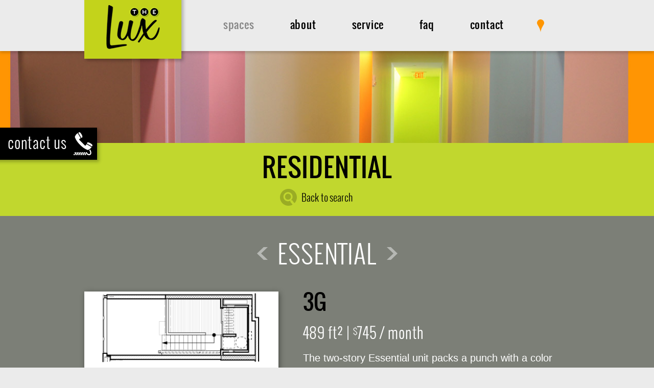

--- FILE ---
content_type: text/html; charset=UTF-8
request_url: https://theluxliving.com/residential/detail/3G
body_size: 3115
content:
<!DOCTYPE html PUBLIC "-//W3C//DTD XHTML 1.0 Transitional//EN" "http://www.w3.org/TR/xhtml1/DTD/xhtml1-transitional.dtd">
<html xmlns="http://www.w3.org/1999/xhtml" xml:lang="en" lang="en">
<head>
	<title>Residential Details | The LUX</title>
	<meta name="viewport" content="width=device-width, user-scalable=no, initial-scale=1.0, maximum-scale=1.0"/>
	<meta name="description" content="Bright and roomy One and Two Bedrooms, quiet Lofts and Studios, and the compact Essential are all ready and available for you at The LUX in Downtown Wichita."/>
	<meta http-equiv="Content-Type" content="text/html; charset=UTF-8"/>
	<link rel="shortcut icon" type="image/x-icon" href="https://theluxliving.com/favicon.ico"/>
	<link rel="stylesheet" type="text/css" href="https://theluxliving.com/assets/css/reset.css"/>
	<link rel="stylesheet" type="text/css" href="https://theluxliving.com/assets/css/layout.css"/>
	<link rel="stylesheet" type="text/css" href="https://theluxliving.com/assets/css/fonts/oswald.css"/>
	<link rel="stylesheet" type="text/css" href="https://theluxliving.com/assets/css/slider.css"/>
	<link rel="stylesheet" type="text/css" href="https://theluxliving.com/assets/css/slider.css"/>
	<link rel="stylesheet" type="text/css" href="https://theluxliving.com/assets/css/residential/detail.css"/>
	<script type="text/javascript" src="https://theluxliving.com/assets/javascript/jquery.js"></script>
	<script type="text/javascript" src="https://theluxliving.com/assets/javascript/google.js"></script>
	<script type="text/javascript" src="https://theluxliving.com/assets/javascript/jquery.slider.js"></script>
	<script type="text/javascript" src="https://theluxliving.com/assets/javascript/layout.js"></script>
	<script type="text/javascript" src="https://theluxliving.com/assets/javascript/jquery.slider.js"></script>
	<script type="text/javascript" src="https://theluxliving.com/assets/javascript/residential/detail.js"></script>
</head>
<body>
<!-- Google Tag Manager (noscript) -->
<noscript><iframe src="https://www.googletagmanager.com/ns.html?id=GTM-W39ZZDT" height="0" width="0" style="display:none;visibility:hidden"></iframe></noscript>
<!-- End Google Tag Manager (noscript) -->

	<div id="header">
		<div id="hat" class="sticky">
			<div class="inner">
				<a id="logo" href="https://theluxliving.com/">
					<img src="https://theluxliving.com/assets/images/logo.png" alt=""/>
				</a>
				<div id="nav">
					<div class="menu spaces there">
						<span>Spaces</span>
						<div class="options">
							<a href="https://theluxliving.com/residential" class="there"><span>Residential</span></a>
							<a href="https://theluxliving.com/commercial"><span>Commercial</span></a>
							<a href="https://theluxliving.com/models"><span>Model Units</span></a>
							<a href="https://theluxliving.com/rooftops"><span>Green Rooftops</span></a>
						</div>
					</div>
					<div class="menu about">
						<span>About</span>
						<div class="options">
							<a href="https://theluxliving.com/about"><span>The LUX</span></a>
							<a href="https://theluxliving.com/amenities"><span>Amenities</span></a>
							<a href="https://theluxliving.com/leed"><span>LEED</span></a>
						</div>
					</div>
					<a href="https://theluxliving.com/service"><span>Service</span></a>
					<a href="https://theluxliving.com/faq"><span>FAQ</span></a>
										<a href="https://theluxliving.com/contact"><span>Contact</span></a>
					<a class="nav-item map"><span>&nbsp;</span></a>
					<div class="clear"></div>
				</div>
				<div id="nav_mobile">
					<div class="nav_btn"></div>
					<div class="menu">
						<div class="left">
							<a href="https://theluxliving.com/residential" class="there"><span>Residential</span></a>
							<a href="https://theluxliving.com/commercial"><span>Commercial</span></a>
							<a href="https://theluxliving.com/models"><span>Model Units</span></a>
							<a href="https://theluxliving.com/rooftops"><span>Green Rooftops</span></a>
							<a href="https://theluxliving.com/about"><span>About Us</span></a>
							<a href="https://theluxliving.com/amenities"><span>Amenities</span></a>
						</div>
						<div class="right">
							<a href="https://theluxliving.com/leed"><span>LEED</span></a>
							<a href="https://theluxliving.com/service"><span>Service</span></a>
							<a href="https://theluxliving.com/faq"><span>FAQ</span></a>
														<a href="https://theluxliving.com/contact"><span>Contact Us</span></a>
						</div>
					</div>
				</div>
			</div>
			<a id="contactbtn" href="https://theluxliving.com/contact">
				Contact Us
			</a>
		</div>
	</div>
	<span id="mobile-contactbtn"></span>

	<form action="residential/detail/3G" method="post">
		<input type="hidden" name="space" value=""/>
		<input type="hidden" name="floor" value=""/>
	</form>
	<div id="bannerphoto">
		<div class="cover">
			<img src="https://theluxliving.com/assets/images/banner_detail.jpg" alt=""/>
		</div>
	</div>
	<div class="intro">
		<h1>Residential</h1>
		<div id="filter">
			<a href="https://theluxliving.com/residential">Back to search</a>
		</div>
	</div>
	<div id="detail" class="gray">
		<h1><a id="prevunit" href="https://theluxliving.com/residential/detail/3F"></a>Essential<a id="nextunit" href="https://theluxliving.com/residential/detail/3H"></a></h1>
		<div class="block">
			<div class="photo" data-pup="photos" data-pup-item="image-0">
				<img src="https://bokehdevelopment.com/uploads/units/940xauto/c47ccdc68dc44f6e546c37e6f8b7d4e0.png" alt="" width="390"/>
				<div class="hover"></div>
			</div>
			<div class="right">
			<h2>
				3G 
					<span class="unit-status">
											</span>
			</h2>
				<h3>
										489 ft&sup2;
					 | <small style="vertical-align:text-top;font-size: 60%;">$</small>745 / month				</h3>
				<p>
					The two-story Essential unit packs a punch with a color splashed ceiling and a timber mezzanine and is tailored to simplified living.				</p>
				<a id="amenitiesbtn" href="https://theluxliving.com/amenities">Amenities</a> (Save up to $200/month!)<br>
				<a id="contactusbtn" href="https://theluxliving.com/contact/residential">Contact Us</a>
			</div>
			<div class="clear"></div>
		</div>
		<div id="thumbs">
			<div class="thumb" data-pup="photos" data-pup-item="image-1">
				<div class="inner">
					<div class="photo">
						<img src="https://bokehdevelopment.com/uploads/units/940xauto/fa0b19e42e64946f3c7a39926a5b56b2.jpeg" alt=""/>
						<div class="hover"></div>
					</div>
				</div>
			</div>
			<div class="thumb" data-pup="photos" data-pup-item="image-2">
				<div class="inner">
					<div class="photo">
						<img src="https://bokehdevelopment.com/uploads/units/940xauto/c725c1fa24c18e80353556bba26baeff.jpeg" alt=""/>
						<div class="hover"></div>
					</div>
				</div>
			</div>
			<div class="thumb" data-pup="photos" data-pup-item="image-3">
				<div class="inner">
					<div class="photo">
						<img src="https://bokehdevelopment.com/uploads/units/940xauto/db11d21b4037046571e3f68876244139.jpeg" alt=""/>
						<div class="hover"></div>
					</div>
				</div>
			</div>
			<div class="thumb" data-pup="photos" data-pup-item="image-4">
				<div class="inner">
					<div class="photo">
						<img src="https://bokehdevelopment.com/uploads/units/940xauto/1fdd2dc82e96e575b0233d0c513c268b.jpeg" alt=""/>
						<div class="hover"></div>
					</div>
				</div>
			</div>
			<div class="thumb" data-pup="photos" data-pup-item="image-5">
				<div class="inner">
					<div class="photo">
						<img src="https://bokehdevelopment.com/uploads/units/940xauto/c65ab2d588037e076fe4a2ec10b10eae.jpeg" alt=""/>
						<div class="hover"></div>
					</div>
				</div>
			</div>
			<div class="thumb" data-pup="photos" data-pup-item="image-6">
				<div class="inner">
					<div class="photo">
						<img src="https://bokehdevelopment.com/uploads/units/940xauto/529da74cb77967d9418984656c71a501.jpeg" alt=""/>
						<div class="hover"></div>
					</div>
				</div>
			</div>
			<div class="thumb" data-pup="photos" data-pup-item="image-7">
				<div class="inner">
					<div class="photo">
						<img src="https://bokehdevelopment.com/uploads/units/940xauto/82acf0979edacec2b5456e2e11089a4b.jpeg" alt=""/>
						<div class="hover"></div>
					</div>
				</div>
			</div>
			<div class="thumb" data-pup="photos" data-pup-item="image-8">
				<div class="inner">
					<div class="photo">
						<img src="https://bokehdevelopment.com/uploads/units/940xauto/80b6467431c9a5c89128428119d22135.jpeg" alt=""/>
						<div class="hover"></div>
					</div>
				</div>
			</div>
			<div class="clear"></div>
		</div>
		<div class="tag large clear">
			<span class="start"></span><b>The LUX</b> is true downtown living. Join Us.<span class="end"></span>
		</div>
	</div>
	<div id="amenities">
		<div class="inner">
			<a class="photo" href="https://theluxliving.com/amenities">
				<img src="https://theluxliving.com/assets/images/amenities/greenroof.jpg" alt=""/>
			</a>
			<a class="photo" href="https://theluxliving.com/amenities">
				<img src="https://theluxliving.com/assets/images/amenities/gym.jpg" alt=""/>
			</a>
			<a class="photo" href="https://theluxliving.com/amenities">
				<img src="https://theluxliving.com/assets/images/amenities/laundry.jpg" alt=""/>
			</a>
			<a class="link" href="https://theluxliving.com/amenities">
				Full<br/>
				<b>Amenities</b><br/>
				List<br>
				<span class="arrow"></span>
			</a>
			<div class="clear"></div>
		</div>
	</div>
	<div id="photos-pup" class="pup">
    	<div class="bg close"></div>
	    <table style="height: 100%;">
            <tr>
                <td class="close"></td>
            </tr>
            <tr>
                <td style="height: 100px; vertical-align: middle;">
                    <div class="window">
                        <div class="image-slider">
							<ul class="bjqs">
								<li data-pup-item="image-0"><img src="https://bokehdevelopment.com/uploads/units/940xauto/c47ccdc68dc44f6e546c37e6f8b7d4e0.png" alt=""/></li>
								<li data-pup-item="image-1"><img src="https://bokehdevelopment.com/uploads/units/940xauto/fa0b19e42e64946f3c7a39926a5b56b2.jpeg" alt=""/></li>
								<li data-pup-item="image-2"><img src="https://bokehdevelopment.com/uploads/units/940xauto/c725c1fa24c18e80353556bba26baeff.jpeg" alt=""/></li>
								<li data-pup-item="image-3"><img src="https://bokehdevelopment.com/uploads/units/940xauto/db11d21b4037046571e3f68876244139.jpeg" alt=""/></li>
								<li data-pup-item="image-4"><img src="https://bokehdevelopment.com/uploads/units/940xauto/1fdd2dc82e96e575b0233d0c513c268b.jpeg" alt=""/></li>
								<li data-pup-item="image-5"><img src="https://bokehdevelopment.com/uploads/units/940xauto/c65ab2d588037e076fe4a2ec10b10eae.jpeg" alt=""/></li>
								<li data-pup-item="image-6"><img src="https://bokehdevelopment.com/uploads/units/940xauto/529da74cb77967d9418984656c71a501.jpeg" alt=""/></li>
								<li data-pup-item="image-7"><img src="https://bokehdevelopment.com/uploads/units/940xauto/82acf0979edacec2b5456e2e11089a4b.jpeg" alt=""/></li>
								<li data-pup-item="image-8"><img src="https://bokehdevelopment.com/uploads/units/940xauto/80b6467431c9a5c89128428119d22135.jpeg" alt=""/></li>
							</ul>
						</div>
						<div class="closebtn close"></div>
                    </div>
                </td>
            </tr>
            <tr>
                <td class="close"></td>
            </tr>
	    </table>
	</div>

	<div id="footer">
	<div class="inner">
			<div id="social">
				
				<a class="facebook" href="https://www.facebook.com/TheLUXLiving" target="_blank">
					<img src="https://theluxliving.com/assets/images/footer_social_facebook_bg.png" alt=""/>
				</a>
				<a class="instagram" href="https://www.instagram.com/theluxliving_" target="_blank">
					<img src="https://theluxliving.com/assets/images/footer_social_instagram_bg.png" alt=""/>
				</a>
				<a class="linkedin" href="https://linkedin.com/company/the-lux" target="_blank">
					<img src="https://theluxliving.com/assets/images/footer_social_linkedin_bg.png" alt=""/>
				</a>
				<a class="phone" href="https://theluxliving.com/contact">
					<img src="https://theluxliving.com/assets/images/footer_social_phone_bg.png" alt=""/>
				</a>
			</div>
			<div class="copy">
                316-245-6760<br>
				<div class="after-hours">For after hour emergencies, call 316-655-3493</div>
				<a class="map">120 E. 1st St N., Wichita, Kansas</a>
				<div id="legal">
					Copyright 2026 The LUX
				</div>
			</div>
		</div>
	</div>
	<div id="map_pup" class="pup">
    	<div class="bg close"></div>
	    <table style="height: 100%;">
            <tr>
                <td class="close"></td>
            </tr>
            <tr>
                <td style="height: 100px; vertical-align: middle;">
                    <div class="window">
                        <div id="map_slider">
						<iframe src="https://www.google.com/maps/embed?pb=!1m18!1m12!1m3!1d3157.335969975831!2d-97.33938528468485!3d37.688308079775176!2m3!1f0!2f0!3f0!3m2!1i1024!2i768!4f13.1!3m3!1m2!1s0x87bae3c243b93df5%3A0xd5c902fb924b971c!2s120%20E%201st%20St%20N%2C%20Wichita%2C%20KS%2067202!5e0!3m2!1sen!2sus!4v1598473785653!5m2!1sen!2sus" width="600" height="450" frameborder="0" style="border:0;" allowfullscreen="" aria-hidden="false" tabindex="0"></iframe>
						</div>
						<div class="closebtn close"></div>
                    </div>
                </td>
            </tr>
            <tr>
                <td class="close"></td>
            </tr>
	    </table>
	</div>

	<!-- Mobile phone modal  -->
    <div id="mobile-phone-modal">
        <div class="modal-content">
            <div class="close">Close</div>

            <div class="number">
                Contact us!
                <a href="tel:3162456760">316-245-6760</a>
            </div>
            <div class="number after-hours">
                For after hour emergencies, call:
                <a href="tel:3166553493">(316) 655-3493</a>
            </div>
        </div>
    </div>

	<script type="text/javascript" src="//use.typekit.net/hqw1lka.js"></script>
	<script type="text/javascript">try{Typekit.load();}catch(e){}</script>

	<Script type="text/javascript">document.querySelectorAll('#mobile-contactbtn').forEach(function(a){a.addEventListener('click',function(event){document.getElementById('mobile-phone-modal').classList.add('open')})})
document.querySelectorAll('#mobile-phone-modal .close').forEach(function(a){a.addEventListener('click',function(event){document.getElementById('mobile-phone-modal').classList.remove('open')})})</Script>

</body>
</html>

--- FILE ---
content_type: text/css
request_url: https://theluxliving.com/assets/css/layout.css
body_size: 4228
content:
@import url(http://fonts.googleapis.com/css?family=PT+Sans+Narrow:400,700);

::selection {
  color: #000;
  background: #c1d72e;
  background: rgba(193, 214, 46, 0.8);
}
::-moz-selection {
  color: #000;
  background: #c1d72e;
  background: rgba(193, 214, 46, 0.8);
}
:focus {
  outline: none;
}
body {
  font-family: 'pt sans narrow', Arial, Helvetica, sans-serif;
  font-size: 20px;
  line-height: 34px;
  letter-spacing: 0.04em;
  background: #ebebeb;
}
p {
  padding: 0 0 10px 0;
  letter-spacing: 0;
}
a {
  cursor: pointer;
  color: #b6c518;

  -webkit-transition: color 0.3s;
  -moz-transition: color 0.3s;
  -o-transition: color 0.3s;
  transition: color 0.3s;
}
a:hover {
  color: #000;
}
.icon {
  display: inline-block;
  width: 1em;
  height: 1em;
  stroke-width: 0;
  stroke: currentColor;
  fill: currentColor;
}

span.unit-status b {
  font-weight: 900 !important;
  font-family: 'oswald-regular';
}
span.unit-status {
  font-size: 25px;
  font-weight: 100;
  font-family: 'oswald-light';
}
.btn {
  display: inline-block;
  color: #fff;
  padding: 8px 53px 9px 20px;
  margin: 15px 0 0 0;
  font-family: 'oswald-light';
  letter-spacing: 0.02em;
  font-size: 20px;
  text-transform: lowercase;
  background: #000 url('../images/btn_bg.png') no-repeat 100% 50%;
  background-color: rgba(0, 0, 0, 1);

  -webkit-transition: background 0.3s, color 0.3s;
  -moz-transition: background 0.3s, color 0.3s;
  -o-transition: background 0.3s, color 0.3s;
  transition: background 0.3s, color 0.3s;
}
.btn:hover {
  color: #c1d72e;
}
#header {
  position: relative;
  width: 100%;
  height: 100px;
}
#header.home {
  height: 360px;
  background: #c1d72e url('../images/header_bg.png') repeat-x 0 45px;
  background-attachment: fixed;
}
#header .tag {
  height: inherit;
  margin: auto;
  background: url('../images/header_tag_bg.png') no-repeat 50% 34px;
}
@media (max-width: 640px) {
  #header {
    height: 60px;
  }
  #header.home {
    height: 60px;
    background: none;
  }
  #header .tag {
    display: none;
  }
}
#header .img {
  display: inline-block;
  width: 150px;
  height: 190px;
  margin: auto;
  background: url('../images/header_img_bg.png') no-repeat 0 0;
}
#hat {
  position: absolute;
  z-index: 9999;
  top: auto;
  bottom: 0;
  width: 100%;
  height: 100px;
  background: #ebebeb;
  box-shadow: 0px 3px 6px rgba(0, 0, 0, 0.2);
}
#hat.sticky {
  position: fixed;
  top: 0;
  bottom: auto;
}
@media (max-width: 640px) {
  #hat {
    height: 60px;
  }
}
#hat > .inner {
  position: relative;
  max-width: 910px;
  text-align: right;
  padding: 0 20px 0 20px;
  margin: auto;
}
#logo {
  position: absolute;
  z-index: 10;
  top: -15px;
  left: 0;
  height: 130px;
  width: 190px;
  box-shadow: 4px 4px 6px rgba(0, 0, 0, 0.25);
}
#logo img {
  height: 100%;
}
@media (max-width: 640px) {
  #logo {
    top: -5px;
    height: 90px;
    width: auto;
  }
}
#nav {
  margin: 0 0 0 0;
  padding: 0 0 0 0;
  display: inline-block;
}
@media (max-width: 640px) {
  #nav {
    display: none;
  }
}
#nav a,
#nav a:link,
#nav .menu {
  position: relative;
  z-index: 100;
  display: inline-block;
  color: #000;
  float: left;
  padding: 0 0 4px 0;
  cursor: pointer;

  -webkit-transition: color 0.3s;
  -moz-transition: color 0.3s;
  -o-transition: color 0.3s;
  transition: color 0.3s;
}
@media (max-width: 950px) {
  #nav a.map {
    display: none;
  }
}
#nav a.there,
#nav .menu.there {
  color: #888;
}
#nav a:hover,
#nav .menu:hover {
  color: #b6c518;
}
#nav a span,
#nav .menu span {
  position: relative;
  font-family: 'oswald-regular';
  font-size: 21px;
  line-height: 96px;
  padding: 0 35px 0 35px;
  text-transform: lowercase;
}
@media (max-width: 890px) {
  #nav a span,
  #nav .menu span {
    padding: 0 20px 0 20px;
  }
}
@media (max-width: 715px) {
  #nav a span,
  #nav .menu span {
    font-size: 19px;
    padding: 0 15px 0 15px;
  }
}
.options {
  /* display: none; */
  position: absolute;
  z-index: -1;
  height: 0;
  width: 230px;
  top: 100px;
  padding: 0;
  background: #e5e5e5 url('../images/nav_menu_bg.png') repeat-x 0 0;
  box-shadow: 0 0 0 rgba(0, 0, 0, 0.2);
  text-align: left;
  overflow: hidden;

  -webkit-transition: top 0.3s, box-shadow 0.3s, height 0.3s, background 0.3s;
  -moz-transition: top 0.3s, box-shadow 0.3s, height 0.3s, background 0.3s;
  -o-transition: top 0.3s, box-shadow 0.3s, height 0.3s, background 0.3s;
  transition: top 0.3s, box-shadow 0.3s, height 0.3s, background 0.3s;
  -webkit-transition-timing-function: cubic-bezier(
    0.645,
    0,
    0.355,
    1
  ); /* easeInOutCubic */
  -moz-transition-timing-function: cubic-bezier(0.645, 0, 0.355, 1);
  -o-transition-timing-function: cubic-bezier(0.645, 0, 0.355, 1);
  transition-timing-function: cubic-bezier(0.645, 0, 0.355, 1);
}
.menu:hover .options {
  height: 160px;
  /* display: block; */
  box-shadow: 3px 3px 6px rgba(0, 0, 0, 0.2);
  top: 100px;
}
.menu.spaces:hover .options {
  height: 200px;
}
.menu.about .options {
  width: 180px;
}
.menu.about:hover .options {
  height: 160px;
}
#nav .menu a {
  position: relative;
  top: -80px;
  display: block;
  float: none;
  padding: 0;
  background: url('../images/nav_menu_a_bg.png') no-repeat 100% 50%;

  -webkit-transition: top 0.3s, background 0.3s, color 0.3s;
  -moz-transition: top 0.3s, background 0.3s, color 0.3s;
  -o-transition: top 0.3s, background 0.3s, color 0.3s;
  transition: top 0.3s, background 0.3s, color 0.3s;
  -webkit-transition-timing-function: cubic-bezier(
    0.645,
    0,
    0.355,
    1
  ); /* easeInOutCubic */
  -moz-transition-timing-function: cubic-bezier(0.645, 0, 0.355, 1);
  -o-transition-timing-function: cubic-bezier(0.645, 0, 0.355, 1);
  transition-timing-function: cubic-bezier(0.645, 0, 0.355, 1);
}
#nav .menu:hover a {
  top: 20px;
}
#nav .menu a span {
  line-height: 40px;
  padding: 0 55px 0 30px;
  text-transform: none;
  text-align: left;
}
#nav .menu a:hover {
  background-color: #fff;
  background-position: 105% 50%;
}
#nav .map {
  background: url('../images/nav_map_bg.png') no-repeat 50% 50%;
}
#nav_mobile {
  display: none;
  position: absolute;
  right: 0;
  top: 0;
  width: 100%;
  height: 60px;
}
#nav_mobile.open {
  z-index: 100;
}
#nav_mobile .nav_btn {
  position: absolute;
  right: 0;
  top: 0;
  width: 60px;
  height: 60px;
  background: url('../images/nav_mobile_bg.png') no-repeat 50% 50%;
  cursor: pointer;
}
#nav_mobile.open .nav_btn {
  z-index: 100;
  background-image: url('../images/nav_mobile_open_bg.png');
}
#nav_mobile .menu {
  display: none;
  position: absolute;
  right: 0;
  top: 0;
  background: #e5e5e5;
  /* background: #e5e5e5 url('../images/nav_menu_bg.png') repeat-x 0 0; */
  width: 100%;
  max-width: 480px;
  text-align: left;
  padding: 15px 0 15px;
  box-shadow: 0 3px 10px rgba(0, 0, 0, 0.3);
}
#nav_mobile.open .menu {
  display: block;
}
#nav_mobile .left {
  float: left;
  width: 50%;
}
#nav_mobile .right {
  float: left;
  width: 50%;
}
#nav_mobile .menu a {
  display: block;
  width: 80%;
  font-family: 'oswald-regular';
  font-size: 19px;
  line-height: 24px;
  padding: 8px 10% 8px 10%;
  color: #000;
}
#nav_mobile .menu a:hover {
  background: #fff;
}
@media (max-width: 640px) {
  #nav_mobile {
    display: block;
  }
}
#contactbtn {
  position: absolute;
  top: 250px;
  left: -20px;
  width: 175px;
  color: #fff;
  font-family: 'oswald-light';
  font-size: 30px;
  line-height: 60px;
  text-transform: lowercase;
  padding: 0 0 3px 35px;
  background: #000 url('../images/contactbtn_bg.png') no-repeat 95% 50%;
  box-shadow: 4px 4px 6px rgba(0, 0, 0, 0.25);

  -webkit-transition: left 0.3s;
  -moz-transition: left 0.3s;
  -o-transition: left 0.3s;
  transition: left 0.3s;
  -webkit-transition-timing-function: cubic-bezier(
    0.645,
    0,
    0.355,
    1
  ); /* easeInOutCubic */
  -moz-transition-timing-function: cubic-bezier(0.645, 0, 0.355, 1);
  -o-transition-timing-function: cubic-bezier(0.645, 0, 0.355, 1);
  transition-timing-function: cubic-bezier(0.645, 0, 0.355, 1);
}
#mobile-contactbtn {
  display: none;
  position: fixed;
  z-index: 9999;
  bottom: 30px;
  left: 0;
  width: 55px;
  height: 63px;
  background: #000 url('../images/contactbtn_bg.png') no-repeat 50% 50%;
  box-shadow: 4px 4px 6px rgba(0, 0, 0, 0.25);
}
#contactbtn.mini {
  left: -155px;
}
#contactbtn:hover {
  left: -10px;
}
@media (max-width: 950px) {
  #contactbtn {
    left: -155px;
  }
  div#map_slider iframe,
  a.video.video-lightbox {
    width: 100% !important;
  }
  #cspacebtn {
    padding: 5px 0px;
  }
}
@media (max-width: 640px) {
  #contactbtn {
    display: none;
  }
  #mobile-contactbtn {
    display: block;
  }
}
#bannerphoto {
  position: relative;
  z-index: 0;
  width: 100%;
  height: auto;
}
@media (max-width: 600px) {
  #bannerphoto {
  }
}
#bannerphoto .tag {
  position: relative;
  width: 100%;
  height: auto;
  text-align: center;
}
#bannerphoto .tag img {
  width: 90%;
  max-width: 566px;
}
.cover {
  max-height: 180px;
  overflow: hidden;
}
.cover img {
  width: 100%;
}
@media (max-width: 640px) {
  #bannerphoto {
  }
}
.intro {
  background: #c1d72e;
  padding: 20px 0 11px 0;
}
@media (max-width: 950px) {
  .intro {
    width: 90%;
    padding-left: 5%;
    padding-right: 5%;
  }
}
h1 {
  font-family: 'oswald-regular';
  font-size: 50px;
  line-height: 50px;
  text-transform: uppercase;
  text-align: center;
  padding: 0 0 25px 0;
}
h3 {
  font-family: 'oswald-light';
  font-size: 30px;
  line-height: 35px;
  text-align: center;
  padding: 0 0 20px 0;
}
h3 a {
  color: #bbb;
}
h3 a:hover {
  color: #b6c518;
}
.intro h1 {
  line-height: 55px;
  padding-bottom: 9px;
}
@media (max-width: 640px) {
  .intro h1 {
    font-size: 36px;
    line-height: 41px;
  }
}
.intro p {
  width: 100%;
  max-width: 690px;
  margin: auto;
}
p b {
  font-weight: 600;
}
.intro .arrow {
  display: block;
  width: 78px;
  height: 50px;
  background: #fff url('../images/intro_arrow_bg.png') no-repeat 0 0;
  margin: 0 auto 0 auto;
  padding: 0;
  cursor: pointer;

  -webkit-transition: background 0.3s;
  -moz-transition: background 0.3s;
  -o-transition: background 0.3s;
  transition: background 0.3s;
}
.intro .arrow:hover {
  background-color: #000;
}
.intro a {
  display: inline-block;
  color: #000;
  letter-spacing: 0;
  text-align: center;
  padding-bottom: 20px;
}
.intro a:hover {
  color: #fff;
}
.body {
  padding: 40px 0 40px 0;
}

#social {
  padding: 60px 0 60px 0;
}
#social a {
  display: inline-block;
  margin: 0 15px 0 15px;
  background-repeat: no-repeat;
  background-position: 0 0;
  background-color: #b7b7b7;
  background-color: rgba(255, 255, 255, 0.4);

  -webkit-transition: background 0.3s;
  -moz-transition: background 0.3s;
  -o-transition: background 0.3s;
  transition: background 0.3s;
}
#social a:hover {
  background-color: #515151;
  background-color: rgba(0, 0, 0, 0.4);
}
#social img {
  height: 100%;
}
@media (max-width: 768px) {
  #social a {
    height: 36px;
    margin: 0 12px 0 12px;
  }
}
@media (max-width: 600px) {
  #social a {
    height: 36px;
    margin: 0 12px 0 12px;
  }
}
/*
#social .twitter {
	width: 62px;
	background-image: url('../images/social_twitter_bg.png');
}
#social .facebook {
	width: 31px;
	height: 55px;
	background-image: url('../images/social_facebook_bg.png');
}
#social .phone {
	width: 46px;
	height: 55px;
	background-image: url('../images/social_phone_bg.png');
}
*/
#footer {
  background: #000;
}
#footer .inner {
  position: relative;
  width: 90%;
  max-width: 910px;
  text-align: right;
  padding: 0;
  margin: auto;
  height: 145px;
}

#footer .inner.center {
  max-width: 425px;
}

@media (max-width: 940px) {
  #footer .inner.center {
    max-width: 290px;
    text-align: center;
  }
}

#footer #social {
  position: absolute;
  top: 0;
  left: 0;
  padding: 45px 0 0 0;
}
#footer #social a {
  background-color: #555;
}
#footer #social a:hover {
  background-color: #888;
}
/*
#footer #social .twitter {
	background-image: url('../images/footer_social_twitter_bg.png');
	margin-left: 0;
}
#footer #social .facebook {
	background-image: url('../images/footer_social_facebook_bg.png');
}
#footer #social .phone {
	background-image: url('../images/footer_social_phone_bg.png');
}
*/
#footer .copy {
  position: absolute;
  bottom: 0;
  right: 0;
  color: #c5d500;
  font-size: 16px;
  font-family: 'oswald-regular';
  padding: 30px 130px 0 0;
  background: url('../images/footer_copy_bg.png') no-repeat 100% 100%;
}
@media (max-width: 640px) {
  #footer .copy {
    padding-bottom: 35px !important;
  }
}
#footer .copy .map {
  line-height: 25px;
  padding: 0 0 0 25px;
  background: url('../images/footer_copy_a_bg.png') no-repeat 0 0;
}
#footer .copy a:hover {
  color: #ff9600;
}
@media (max-width: 940px) {
  #footer .copy {
    padding: 30px 0 0 0;
    background: none;
  }
}
@media (max-width: 640px) {
  #footer .inner {
    text-align: center;
    height: auto;
  }
  #footer #social {
    position: relative;
    top: auto;
    left: auto;
  }
  #footer .copy {
    position: relative;
    bottom: auto;
    right: auto;
    background-image: none;
    padding-right: 0;
    padding-top: 20px;
  }
}
#legal {
  font-size: 12px;
  line-height: 40px;
  padding: 0 0 5px 0;
  color: #666;
}
#results {
  padding: 20px 0 40px 0;
}
h4 {
  color: #000;
  font-family: 'oswald-light';
  font-size: 20px;
  line-height: 35px;
  text-align: center;
  padding: 0 0 0 0;
  margin: 0 auto 0 auto;
}
h4 a {
  text-transform: uppercase;
  font-family: 'oswald-regular';
}
.tag.large {
  font-family: 'oswald-light';
  text-transform: uppercase;
  font-size: 40px;
  line-height: 45px;
  text-align: center;
  padding: 40px 0 10px 0;
  width: 90%;
  margin: auto;
}
.tag.large .start,
.tag.large .end {
  display: inline-block;
  vertical-align: middle;
  width: 15px;
  height: 81px;
  background: url('../images/tag_start_bg.png') no-repeat 0 0;
  margin: -12px 15px 0 0;
}
.tag.large .end {
  background-image: url('../images/tag_end_bg.png');
  margin: -12px 0 0 15px;
}
.tag.large b {
  color: #000;
  color: #c3d31b;
}
.tag.medium {
  color: #fff;
  font-family: 'oswald-light';
  font-size: 22px;
  line-height: 40px;
  text-align: center;
  padding: 0 0 30px 0;
}
.tag.medium .start,
.tag.medium .end {
  display: inline-block;
  vertical-align: middle;
  width: 6px;
  height: 34px;
  background: url('../images/tag_medium_start_bg.png') no-repeat 0 0;
  margin: -8px 15px 0 0;
}
.tag.medium .end {
  background-image: url('../images/tag_medium_end_bg.png');
  margin: -8px 0 0 15px;
}
.tag.medium b {
  color: #000;
  color: #c3d31b;
}
.tag.dark {
  color: rgba(0, 0, 0, 0.4);
}
.tag.dark b {
  color: #b6c518;
}
.tag.dark .start {
  background-image: url('../images/tag_dark_start_bg.png');
}
.tag.dark .end {
  background-image: url('../images/tag_dark_end_bg.png');
}
#thumbs {
  max-width: 970px;
  margin: 23px auto 0 auto;
}
.thumb {
  float: left;
  width: 25%;
  margin: 0 0 20px 0;
}
@media (max-width: 768px) {
  .thumb {
    width: 33.333%;
  }
  .featured-inner.half .copy {
    padding: 0px !important;
  }
  .featured h2 {
    margin: 0 !important;
    text-align: center;
  }
  .arrow {
    margin: 0 !important;
  }
  .ddbox {
    width: 100% !important;
    margin-bottom: 5px;
  }
}
@media (max-width: 500px) {
  .thumb {
    width: 50%;
  }
}
.thumb .inner {
  padding: 0 10px 0 10px;
}
.thumb .caption {
  position: absolute;
  top: 30px;
  left: 30px;
  font-family: 'oswald-regular';
  font-size: 20px;
  line-height: 20px;
  color: #fff;
}
.thumb h4 {
  color: #fff;
  font-family: 'oswald-regular';
  font-size: 50px;
  line-height: 50px;
  padding: 0 0 15px 0;
  text-align: left;
  text-shadow: 0 0 10px rgba(0, 0, 0, 0.3);

  -webkit-transition: color 0.3s, text-shadow 0.3s;
  -moz-transition: color 0.3s, text-shadow 0.3s;
  -o-transition: color 0.3s, text-shadow 0.3s;
  transition: color 0.3s, text-shadow 0.3s;
}
.thumb span {
  display: block;
  color: #000;
  line-height: 25px;
  filter: alpha(opacity=0);
  opacity: 0;

  -webkit-transition: opacity 0.3s;
  -moz-transition: opacity 0.3s;
  -o-transition: opacity 0.3s;
  transition: opacity 0.3s;
}
.thumb:hover span {
  filter: alpha(opacity=100);
  opacity: 1;
}
.thumb .photo {
  float: none;
  margin: 0;
  padding: 0;
  cursor: pointer;
}
.thumb .photo:hover h4 {
  color: #000;
  text-shadow: 0 0 10px rgba(0, 0, 0, 0);
}
.thumb .photo:hover .caption {
  color: #000;
  color: rgba(0, 0, 0, 1);
}
.thumb .photo .hover {
  width: 100%;
  margin: 0 0 0 0;
  background-repeat: no-repeat;
  background-image: url('../images/thumb_hover_bg.png');
  background-position: 200% 100%;
}
.thumb .photo:hover .hover {
  background-position: 100% 100%;
}
.thumb img {
  width: 100%;
  width: 223px;

  -webkit-transition: opacity 0.3s;
  -moz-transition: opacity 0.3s;
  -o-transition: opacity 0.3s;
  transition: opacity 0.3s;
}
.photo:hover .unit-image {
  opacity: 0.2;
  filter: alpha(opacity=20);
}
.photo:hover .furnished-icon {
  opacity: 0;
  filter: alpha(opacity=0);
}
#amenities {
  text-align: center;
  background: #888;
  padding: 50px 0 50px 0;
}
#amenities .inner {
  display: inline-block;
}
#amenities .photo {
  float: left;
  position: relative;
  width: 190px;
  margin: 0 10px 0 10px;
}
#amenities .photo img {
  display: block;
  width: 100%;
  height: 100%;
  filter: alpha(opacity=100);
  opacity: 1;

  -webkit-transition: opacity 0.3s;
  -moz-transition: opacity 0.3s;
  -o-transition: opacity 0.3s;
  transition: opacity 0.3s;
}
#amenities .copy {
  position: absolute;
  width: 100%;
  height: 100%;
  top: 0;
  left: 0;
  text-align: left;
  background: url('../images/photo_hover_bg.png') no-repeat 200% 85%;
  filter: alpha(opacity=0);
  opacity: 0;

  -webkit-transition: opacity 0.3s, background 0.3s;
  -moz-transition: opacity 0.3s, background 0.3s;
  -o-transition: opacity 0.3s, background 0.3s;
  transition: opacity 0.3s, background 0.3s;
}
#amenities h4 {
  color: #fff;
  font-family: 'Oswald-light';
  font-size: 25px;
  line-height: 30px;
  letter-spacing: 0;
  padding: 30px 30px 15px 30px;
}
#amenities p {
  color: #fff;
  padding: 0 30px 0 30px;
  font-size: 12px;
  line-height: 20px;
  letter-spacing: 0.02em;
}
#amenities a.link {
  float: left;
  display: inline-block;
  color: #000;
  text-align: left;
  font-family: 'oswald-light';
  text-transform: uppercase;
  font-size: 40px;
  line-height: 48px;
  padding: 0 0 0 15px;
}
@media (max-width: 950px) {
  #amenities .inner {
    width: 90%;
  }
  #amenities .photo {
    width: 22%;
    margin: 0 1% 0 1%;
  }
  #amenities a.link {
    width: 24%;
    padding: 0 0 0 4%;
  }
}
@media (max-width: 640px) {
  #amenities .photo {
    display: none;
  }
}
#amenities .link b {
  color: #c1d72e;
  font-family: 'oswald-light';
}
#amenities .link img {
  margin: 5px 0 0 3px;
}
#amenities .link .arrow {
  display: inline-block;
  width: 57px;
  height: 36px;
  background: #000 url('../images/amenities/arrow.png') no-repeat 0 0;
  margin: 5px 0 0 0;

  -webkit-transition: background 0.3s;
  -moz-transition: background 0.3s;
  -o-transition: background 0.3s;
  transition: background 0.3s;
}
#amenities .link:hover .arrow {
  background-color: #c1d72e;
}

/* /// Colors /// */

#detail.gray {
  background: #7c7f77;
}
.intro.gray {
  background-color: #c1d72d;
}
.gray .photo .hover {
  background-color: transparent;
  background-color: rgba(124, 127, 119, 0);
}
.gray .photo {
  background: #7c7f77;
}

#detail.pink {
  background: #cc6a82;
}
.intro.pink {
  background-color: #b75f75; /* 10% darker */
  background-color: #c1d72d;
}
.pink .photo .hover {
  background-color: transparent;
  background-color: rgba(204, 106, 130, 0);
}
.pink .photo {
  background: #cc6a82;
}

#detail.blue {
  background: #8babbc;
}
.intro.blue {
  background-color: #7d9aa9; /* 10% darker */
  background-color: #c1d72d;
}
.blue .photo .hover {
  background-color: transparent;
  background-color: rgba(139, 171, 188, 0);
}
.blue .photo {
  background: #8babbc;
}

#detail.orange {
  background: #f2920e;
}
.intro.orange {
  background-color: #d9830d; /* 10% darker */
  background-color: #c1d72d;
}
.orange .photo .hover {
  background-color: transparent;
  background-color: rgba(242, 146, 14, 0);
}
.orange .photo {
  background: #f2920e;
}
#filter {
  text-align: center;
  font-family: 'oswald-regular';
  font-size: 20px;
  /* text-transform: uppercase; */
  padding: 15px 0 3px 0;
  vertical-align: top;
}
#filter a {
  font-family: 'oswald-light';
  color: #000;
  padding: 6px 42px 5px 42px;
  background: url('../images/filter_icon.png') no-repeat 0 0;
}
#filter a:hover {
  color: #fff;
}
#filter_img {
  display: inline-block;
  position: relative;
  width: 0;
  height: 0;
  background: fuchsia;
}
#filter img {
  position: absolute;
  top: -28px;
  left: -33px;
}
.ddbox {
  display: inline-block;
  vertical-align: middle;
  margin: -12px 0 0 10px;
  overflow: hidden;
  background-color: #000;
  background-color: rgba(0, 0, 0, 1);

  -webkit-transition: background 0.3s;
  -moz-transition: background 0.3s;
  -o-transition: background 0.3s;
  transition: background 0.3s;
}
.ddbox:hover {
  background-color: rgba(0, 0, 0, 0.6);
}
.center {
  text-align: center;
}
.intro p {
  padding-bottom: 25px;
}
.link {
  display: inline-block;
  color: #000;
  font-family: 'oswald-light';
  font-size: 20px;
  padding: 0 0 30px 0;
  margin: auto;
}
.link:hover {
  color: #fff;
}
#results .thumb .photo .caption {
  font-family: 'oswald-light';
}
#results .thumb .photo .hover {
  background-image: url('../images/results_thumb_hover_bg.png');
  margin-top: -25px;
}
.status-bar {
  padding: 0 10px 0 10px;
  display: flex;
  height: 223px;
  margin-bottom: -223px;
}
.color_available div {
  background: rgba(193, 215, 45, 0.75);
}
.color_coming-soon div {
  background: rgba(255, 150, 5, 0.75);
}
.color_unavailable div {
  background: rgba(204, 106, 130, 0.75);
}

.status-bar div {
  margin-top: auto;
  z-index: 999;
  display: flex;
  width: 100%;
  padding: 5px 10px;
  text-transform: uppercase;
  color: #000;
}
.status-bar div span {
  margin-top: auto;
  margin-bottom: auto;
  opacity: 1;
  line-height: 1;
  font-family: 'oswald-light';
}
#map_slider iframe,
div#map_slider iframe {
  width: 100%;
  height: 100%;
}
.photo {
  float: left;
  position: relative;
  margin: 0 40px 0 0;
}
.photo img {
  -webkit-transition: opacity 0.3s;
  -moz-transition: opacity 0.3s;
  -o-transition: opacity 0.3s;
  transition: opacity 0.3s;
}
.block .photo {
  cursor: pointer;
}
.photo .hover {
  position: absolute;
  top: 0;
  left: 0;
  width: 100%;
  height: 100%;
  background: rgba(193, 214, 46, 0) url('../images/photo_hover_bg.png')
    no-repeat 200% 50%;

  -webkit-transition: background 0.3s;
  -moz-transition: background 0.3s;
  -o-transition: background 0.3s;
  transition: background 0.3s;
}
.photo:hover .hover {
  background-position: 50% 50%;
}
#canvas {
  width: 100%;
  height: 100%;
}
.thanks {
  font-family: 'oswald-light';
  font-size: 25px;
  color: #000;
  padding: 0 0 50px 0;
  text-align: center;
}
#map_slider {
  height: 500px;
}

#candela {
  max-width: 275px;
}

.copy .after-hours {
  font-size: 0.9rem;
  line-height: 1;
  margin-bottom: 15px;
}

#mobile-phone-modal {
  background: black;
  position: fixed;
  top: 0;
  left: 0;
  width: 100%;
  height: 100%;
  opacity: 0;
  transition: 0.3s;
  z-index: -99;
}

#mobile-phone-modal.open {
  opacity: 1;
  z-index: 9999;
}

#mobile-phone-modal.open .modal-content {
  -webkit-transform: translate(0, 0);
  transform: translate(0, 0);
  transition-delay: 0.1s;
}

#mobile-phone-modal .modal-content {
  background: #fff;
  border-radius: 5px;
  position: absolute;
  top: 30%;
  width: 75%;
  left: 12.5%;
  box-sizing: border-box;
  text-align: center;
  position: relative;
  -webkit-transform: translate(0, -10%);
  transform: translate(0, -10%);
  transition: 0.3s;
  padding: 1rem;
}

#mobile-phone-modal .modal-content a {
  color: #282828;
  text-align: center;
  display: block;
  font-style: normal;
  font-size: 1.25rem;
  font-weight: bold;
}

#mobile-phone-modal .modal-content .number {
  margin-bottom: 2rem;
}

#mobile-phone-modal .modal-content .number:last-of-type {
  margin-bottom: 0;
}

#mobile-phone-modal .modal-content .close {
  position: absolute;
  top: 10px;
  right: 10px;
  width: 25px;
  height: 25px;
  background-image: url('../images/close.svg');
  background-size: contain;
  background-position: center center;
  background-repeat: no-repeat;
  cursor: pointer;
  font-size: 0;
}


--- FILE ---
content_type: text/css
request_url: https://theluxliving.com/assets/css/slider.css
body_size: 1160
content:
/* Pop-up styles */

body.freeze {
	overflow: hidden;
}
.pup {
	position: fixed;
	z-index: 99999;
	top: -100%; /* display none equivalent */
	left: 0;
	width: 100%;
	height: 100%;
	overflow-y: scroll;
	
	-webkit-transition: top 0s;
	-moz-transition: top 0s;
	-o-transition: top 0s;
	transition: top 0s;
}
.pup.delay {
	transition-delay: 0.5s;
	-webkit-transition-delay: 0.5s;
}
.pup .bg {
	position: absolute;
	top: inherit;
	left: inherit;
	width: inherit;
	height: inherit;
	background: url('../images/pup_bg.png');
	background: #000;
	opacity: 0;
	filter: alpha(opacity=0);
	
	-webkit-transition: opacity 0.5s;
	-moz-transition: opacity 0.5s;
	-o-transition: opacity 0.5s;
	transition: opacity 0.5s;
}
.pup table {
	margin: auto;
	width: 100%;
}
.pup .window {
	opacity: 0;
	width: 100%;
	max-width: 800px;
	position: relative;
	margin: 0 auto 0 auto;
	box-shadow: 0 5px 20px rgba(0,0,0,0.2);
	
	-webkit-transition: top 0.3s, opacity 0.3s;
	-moz-transition: top 0.3s, opacity 0.3s;
	-o-transition: top 0.3s, opacity 0.3s;
	transition: top 0.3s, opacity 0.3s;
}
.pup.text .window {
	background: #fff;
	padding: 80px;
}
.pup ul h2 {
	padding: 15px 0 20px 0;
}
.pup.visible {
	top: 0;
}
.pup.visible .window {
	top: 0;
	opacity: 1;
}
.pup.visible .bg {
	opacity: 0.8;
	filter: alpha(opacity=80);
}
.close {
	cursor: url('../images/close_cursor.png') 8 8, auto;
	cursor: url('../images/close_cursor.png') 8 8, default;
}
.closebtn {
	position: absolute;
	z-index: 10000;
	top: 0;
	right: 0;
	width: 60px;
	height: 60px;
	background: url('../images/closebtn_bg.png') no-repeat 21px 50%;
	cursor: auto;
	
	-webkit-transition: background 0.3s;
	-moz-transition: background 0.3s;
	-o-transition: background 0.3s;
	transition: background 0.3s;
}
.closebtn:hover {
	background-color: #000;
	background-position: -18px 50%;
}
.pup .caption {
	position: absolute;
	width: 100%;
	left: 0;
	bottom: -80px;
	color: #fff;
	font-family: 'oswald-light';
	letter-spacing: 0.04em;
	font-size: 24px;
	line-height: 80px;
}
.pup .index {
	color: #666;
	color: rgba(255,255,255,0.2);
	position: absolute;
	right: 0;
	top: 0;
}

/* Basic jQuery Slider essential styles */

.bjqs li, .bjqs-controls li, .bjqs-markers li {
    padding: 0;
    background: none;
}
ul.bjqs {
    position: relative;
    list-style: none;
    overflow: hidden;
    display: none;
    margin: 0;
    padding: 0 0 64px 0;
}
li.bjqs-slide {
    position: absolute;
    display: none;
    padding: 0 0 64px 0;
}
ul.bjqs-controls {
	position: absolute;
	top: 0;
	height: 100%;
	width: 100%;
    list-style: none;
    margin: 0;
    padding: 0;
}
ul.bjqs-controls.v-centered li a {
    position: absolute;
    
	-webkit-transition: background 0.3s;
	-moz-transition: background 0.3s;
	-o-transition: background 0.3s;
	transition: background 0.3s;
}
ul.bjqs-controls.v-centered li.bjqs-prev, ul.bjqs-controls.v-centered li.bjqs-next {
	position: relative;
	top: 50%;
	margin-top: -55px;
}
ul.bjqs-controls.v-centered li.bjqs-next a {
	height: 110px;
	width: 60px;
    right: 0;
    background: url('../images/next_bg.png') no-repeat -60px 50%;
}
ul.bjqs-controls.v-centered li.bjqs-next a:hover {
	background-position: 0px 50%;
}
ul.bjqs-controls.v-centered li.bjqs-prev a {
	height: 110px;
	width: 60px;
    left: 0;
    background: url('../images/prev_bg.png') no-repeat 0 50%;
}
ul.bjqs-controls.v-centered li.bjqs-prev a:hover {
	background-position: -60px 50%;
}
ol.bjqs-markers {
    list-style: none;
    width: 100%;
    margin: 0;
    padding: 0;
    line-height: 50px;
}
@media ( max-width: 768px ) {
	ol.bjqs-markers {
		display: none;
	}
}
ol.bjqs-markers.h-centered {
    text-align: center;
}
ol.bjqs-markers li {
    display: inline;
}
ol.bjqs-markers li a {
    display: inline-block;
}
p.bjqs-caption {
    display: block;
    width: 95%;
    position: absolute;
    bottom: 0;
    margin: 0;
    padding: 0 2.5% 0 2.5%;
}

/* Customizations */

ul.bjqs-controls.v-centered li a {
    display: block;
    background: #fff;
    color: #000;
    font-size: 18px;
    text-decoration: none;
}

ul.bjqs-controls.v-centered li a:hover {
    background-color: #000;
    color: #fff;
}

ol.bjqs-markers li a {
    padding: 5px 10px;
    background: #000;
    color: #fff;
    margin: 5px;
    text-decoration: none;
}

ol.bjqs-markers {
	position: absolute;
	bottom: 30px;
	text-align: center;
}
ol.bjqs-markers li a {
	display: inline-block;
	width: 24px;
	height: 24px;
	background: url('../images/dot_bg.png') no-repeat 50% 50%;
	border-radius: 100%;
	padding: 0;
	margin: 0;
	
	-webkit-transition: background 0.3s;
	-moz-transition: background 0.3s;
	-o-transition: background 0.3s;
	transition: background 0.3s;
}
ol.bjqs-markers li.active-marker a {
	background-image: url('../images/dot_there_bg.png');
}
ol.bjqs-markers li a:hover {
	background-color: #f2f2f2;
	background-color: rgba(0,0,0,0.05);
}

p.bjqs-caption {
	font-family: "Oswald", Arial, sans-serif;
	font-size: 18px;
	font-weight: 300;
	line-height: 64px;
	color: #fff;
    background: rgba(0,0,0,0.6);
}
#gallery_btn {
	position: absolute;
	bottom: 0;
	right: 0;
	font-size: 28px;
	line-height: 50px;
	background: #004f97;
	margin: 0 0 0 0;
	padding-left: 30px;
	padding-right: 30px;
}
#gallery_btn:hover {
	background: #0078b1;
}

--- FILE ---
content_type: text/css
request_url: https://theluxliving.com/assets/css/residential/detail.css
body_size: 733
content:
#filter { /* :) */
	padding-top: 0;
}
#filter a {
	font-family: 'oswald-light';
	color: #000;
	padding: 6px 42px 5px 42px;
	background: url('../../images/filter_icon.png') no-repeat 0 50%;
}
#filter a:hover {
	color: #fff;
}
#filter_img {
	display: inline-block;
	position: relative;
	width: 0;
	height: 0;
	background: fuchsia;
}
#filter img {
	position: absolute;
	top: -28px;
	left: -33px;
}
#detail {
	color: #fff;
	padding: 50px 5% 40px 5%;
}
#detail h1 {
	font-family: 'oswald-light';
	padding: 0 0 48px 0;
}
#detail h1 a {
	display: inline-block;
	width: 40px;
	height: 44px;
	font-size: 20px;
	margin: 0 10px 0 10px;
	opacity: 0.45;
	filter: alpha(opacity=45);
	
	-webkit-transition: opacity 0.3s;
	-moz-transition: opacity 0.3s;
	-o-transition: opacity 0.3s;
	transition: opacity 0.3s;
}
@media ( max-width: 500px ) {
	#detail h1 {
		font-size: 30px;
		text-transform: none;
		margin: -30px 0 0 0;
		padding: 0 0 18px 0;
	}
	#detail h1 a {
		margin: 0 10px -10px 10px;
	}
}
#detail h1 a:hover {
	opacity: 0.75;
	filter: alpha(opacity=75);
}
#prevunit {
	background: url('../../images/residential/prevunit_bg.png') no-repeat 50% 50%;
}
#nextunit {
	background: url('../../images/residential/nextunit_bg.png') no-repeat 50% 50%;
}
#detail h2 {
	color: #000;
	font-family: 'oswald-regular';
	font-size: 42px;
	line-height: 40px;
	text-transform: uppercase;
	padding: 0 0 20px 0;
}
#detail h3 {
	text-align: left;
	text-transform: none;
	padding: 0 0 15px 0;
}
#detail .block {
	max-width: 950px;
	margin: auto;
}
.block > .photo {
	float: left;
	width: 40%;
	box-shadow: 2px 2px 10px rgba(0,0,0,0.4);
	margin: 0 5% 30px 0;
}
.block > .photo img {
	width: 100%;
}
.block > .right {
	float: left;
	width: 55%;
}
@media ( max-width: 500px ) {
	.block > .photo {
		float: none;
		width: 100%;
		margin: 0 0 30px 0;
	}
	.block > .right {
		float: none;
		width: 90%;
		padding: 0 5% 0 5%;
	}
}
@media ( max-width: 768px ) {
	.thumb {
		width: 50%;
	}
}
.thumb .photo {
	overflow: hidden;
}
.thumb .photo img {
	height: 220px;
	width: auto;
}
.thumb .photo .hover {
	background-image: url('../../images/residential/thumb_hover_bg.png');
	background-position: 150% 50%;
}
.thumb .photo:hover img {
	opacity: 1;
	filter: alpha(opacity=100);
}
.thumb .photo:hover .hover {
	background-position: 50% 50%;
}
#amenitiesbtn {
	display: inline-block;
	color: #fff;
	font-size: 25px;
	line-height: 30px;
	font-family: 'oswald-light';
	background: url('../../images/residential/amenitiesbtn_bg.png') no-repeat 0 50%;
	padding: 10px 0 10px 35px;
}
#amenitiesbtn:hover {
	color: #C3D31B;
}
#contactusbtn {
	display: inline-block;
	color: #000;
	font-size: 25px;
	line-height: 30px;
	text-transform: uppercase;
	font-family: 'oswald-regular';
	background: url('../../images/residential/contactusbtn_bg.png') no-repeat 100% 50%;
	padding: 10px 35px 10px 0;
}
#contactusbtn:hover {
	color: #fff;
}
@media ( max-width: 640px ) {
	.tag {
		display: none;
	}
}
.furnished-label {
	margin: 0 7px -1px 0;
	width: 110px;
}

--- FILE ---
content_type: application/javascript
request_url: https://theluxliving.com/assets/javascript/residential/detail.js
body_size: 89
content:
$(function() {
	
	$('#prevunit, #nextunit').click(function() {
		action = $(this).attr('href');
		$('form').attr('action', action).submit();
		return false;
	});
	
	$('.image-slider').bjqs();
	
	$('body').keyup(function (event) {
		if (!$('.pup').hasClass('visible')) {
			if (event.keyCode == 37) {
				$('#prevunit').click();
			}
			if (event.keyCode == 39) {
				$('#nextunit').click();
			}
		}
	});
	
});

--- FILE ---
content_type: text/plain
request_url: https://www.google-analytics.com/j/collect?v=1&_v=j102&a=133070012&t=pageview&_s=1&dl=https%3A%2F%2Ftheluxliving.com%2Fresidential%2Fdetail%2F3G&ul=en-us%40posix&dt=Residential%20Details%20%7C%20The%20LUX&sr=1280x720&vp=1280x720&_u=YEBAAEABAAAAACAAI~&jid=685953315&gjid=1137165529&cid=1826206614.1768881346&tid=UA-965932-23&_gid=920688264.1768881346&_r=1&_slc=1&gtm=45He61f0h2n81W39ZZDTza200&gcd=13l3l3l3l1l1&dma=0&tag_exp=103116026~103200004~104527907~104528501~104684208~104684211~105391252~115495938~115938466~115938469~117041587&z=2027884901
body_size: -450
content:
2,cG-QB18QK78PP

--- FILE ---
content_type: application/javascript
request_url: https://theluxliving.com/assets/javascript/layout.js
body_size: 225
content:
$(function() {

	$(document).scroll(function(e) {
		t = $(document).scrollTop();
		w = $(window).width();
		if (t > 260 || w <= 640) {
			$('.home #hat').addClass('sticky');
		} else {
			$('.home .sticky').removeClass('sticky');
		}
		if (t > 0) {
			$('#contactbtn').addClass('mini');
		} else {
			$('#contactbtn').removeClass('mini');
		}
	});
	
	$('.map').click(function() {
	
		if ($('#canvas').attr('src') == 'about:blank') {
			$('#canvas').attr('src', $('#canvas').attr('data-src'));
		}
		i = $(this).index();
		cut = true;
		$('.bjqs-markers li:eq(' + i + ') a').click();
		$('#map_pup').openPup();
		
		index = $(this).index();
		slide(index, null);
		
	});
	
	$('#nav_mobile .nav_btn').click(function() {
		$('#nav_mobile').toggleClass('open');
	});
	
	$('#nav .menu').click(function() {});

});

--- FILE ---
content_type: image/svg+xml
request_url: https://theluxliving.com/assets/images/close.svg
body_size: 3006
content:
<svg id="close_button" data-name="close button" xmlns="http://www.w3.org/2000/svg" width="41" height="41" viewBox="0 0 41 41">
  <metadata><?xpacket begin="﻿" id="W5M0MpCehiHzreSzNTczkc9d"?>
<x:xmpmeta xmlns:x="adobe:ns:meta/" x:xmptk="Adobe XMP Core 5.6-c138 79.159824, 2016/09/14-01:09:01        ">
   <rdf:RDF xmlns:rdf="http://www.w3.org/1999/02/22-rdf-syntax-ns#">
      <rdf:Description rdf:about=""/>
   </rdf:RDF>
</x:xmpmeta>
                                                                                                    
                                                                                                    
                                                                                                    
                                                                                                    
                                                                                                    
                                                                                                    
                                                                                                    
                                                                                                    
                                                                                                    
                                                                                                    
                                                                                                    
                                                                                                    
                                                                                                    
                                                                                                    
                                                                                                    
                                                                                                    
                                                                                                    
                                                                                                    
                                                                                                    
                                                                                                    
                           
<?xpacket end="w"?></metadata>
<defs>
    <style>
      .cls-1 {
        fill-opacity: 0;
        stroke: #000;
        stroke-linejoin: round;
        stroke-width: 1px;
      }

      .cls-2 {
        fill-rule: evenodd;
      }
    </style>
  </defs>
  <rect class="cls-1" x="0.5" y="0.5" width="40" height="40"/>
  <g id="X">
    <path id="Shape_2_copy" data-name="Shape 2 copy" class="cls-2" d="M634.7,435.987l4.309,4.309L618.3,461.013l-4.309-4.309Z" transform="translate(-605.5 -427.5)"/>
    <path class="cls-2" d="M614.248,440.467l4.219-4.219,20.285,20.285-4.219,4.219Z" transform="translate(-605.5 -427.5)"/>
  </g>
</svg>
